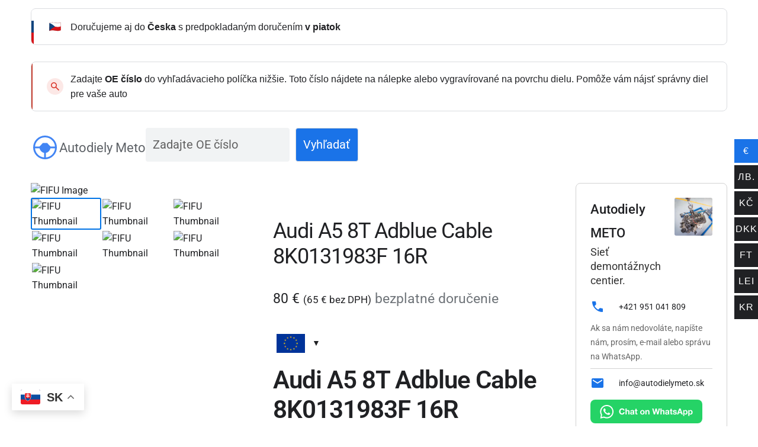

--- FILE ---
content_type: image/svg+xml
request_url: https://autodielymeto.sk/wp-content/uploads/2024/08/mail_24dp_1A73E8_FILL1_wght400_GRAD0_opsz24.svg
body_size: 86
content:
<svg xmlns="http://www.w3.org/2000/svg" height="24px" viewBox="0 -960 960 960" width="24px" fill="#1A73E8"><path d="M160-160q-33 0-56.5-23.5T80-240v-480q0-33 23.5-56.5T160-800h640q33 0 56.5 23.5T880-720v480q0 33-23.5 56.5T800-160H160Zm320-280 320-200v-80L480-520 160-720v80l320 200Z"/></svg>

--- FILE ---
content_type: image/svg+xml
request_url: https://autodielymeto.sk/wp-content/uploads/2024/10/add_shopping_cart_24dp_FFFFFF_FILL0_wght400_GRAD0_opsz24.svg
body_size: 164
content:
<svg xmlns="http://www.w3.org/2000/svg" height="24px" viewBox="0 -960 960 960" width="24px" fill="#FFFFFF"><path d="M440-600v-120H320v-80h120v-120h80v120h120v80H520v120h-80ZM280-80q-33 0-56.5-23.5T200-160q0-33 23.5-56.5T280-240q33 0 56.5 23.5T360-160q0 33-23.5 56.5T280-80Zm400 0q-33 0-56.5-23.5T600-160q0-33 23.5-56.5T680-240q33 0 56.5 23.5T760-160q0 33-23.5 56.5T680-80ZM40-800v-80h131l170 360h280l156-280h91L692-482q-11 20-29.5 31T622-440H324l-44 80h480v80H280q-45 0-68.5-39t-1.5-79l54-98-144-304H40Z"/></svg>

--- FILE ---
content_type: image/svg+xml
request_url: https://autodielymeto.sk/wp-content/uploads/2024/08/cash_on_delivery_424242.svg
body_size: 1556
content:
<?xml version="1.0" standalone="no"?>
<svg xmlns="http://www.w3.org/2000/svg" version="1.1" xmlns:xlink="http://www.w3.org/1999/xlink" width="512" height="512" x="0" y="0" viewBox="0 0 520 520" style="enable-background:new 0 0 512 512" xml:space="preserve" class=""><g><path d="M42.7 337.612v147.455a7.761 7.761 0 0 0 7.76 7.761h46.522a23.3 23.3 0 0 0 22.959-19.71l74.1 34.166a100.284 100.284 0 0 0 108.26-17.317l98.742-89.424c16.562-14.019 4.219-42.527-16.875-40.714v-84.3a23.307 23.307 0 0 0-23.282-23.282c-28.049.042-88.887-.03-116.411 0h-69.843a23.308 23.308 0 0 0-23.283 23.282v70.1c-.194-.472-31.064-.18-32.482-.255a23.288 23.288 0 0 0-21.885-15.525H50.459a7.76 7.76 0 0 0-7.759 7.763zm240.583-69.847v31.864l-11.144-7.615c-6.461-4.661-13.7 4.148-19.9 7.615v-31.864zm-108.65 0h62.086v46.565c.284 2.282 1.038 4.583 2.985 5.967a7.944 7.944 0 0 0 9.152.441l18.906-12.918 18.9 12.918a7.781 7.781 0 0 0 10.062-1.214c1.372-1.333 1.779-3.373 2.076-5.194v-46.565h62.09a7.772 7.772 0 0 1 7.761 7.761v89.8l-114.2 55.7c13.788-22.017-3.761-53.107-29.827-52.37h-51.978c-1.419-4.107-3.018-10.461-5.775-13.827v-79.3a7.771 7.771 0 0 1 7.761-7.764zm-19.133 98.45c2.908 6.761 3.159 18.027 11.539 17.962h57.6a19.4 19.4 0 0 1 0 38.8h-34.486a7.761 7.761 0 1 0 0 15.521h62.086a7.793 7.793 0 0 0 3.4-.784c1.59-.772 127.027-61.958 126.2-61.552a7.428 7.428 0 0 1 9.951 2.6 7.611 7.611 0 0 1-1.194 10.3l-98.719 89.4a84.725 84.725 0 0 1-91.416 14.692l-80.162-36.96V360.9h27.841a7.731 7.731 0 0 1 7.36 5.315zm-97.28-20.842h38.762a7.81 7.81 0 0 1 7.8 7.8V469.5a7.813 7.813 0 0 1-7.8 7.8H58.22z" fill="#424242" opacity="1" data-original="#000000" class=""/><path d="M298.8 368.655h23.282c10.142-.043 10.154-15.477 0-15.521H298.8c-10.138.044-10.15 15.477 0 15.521zM477.3 174.636V58.225a7.761 7.761 0 0 0-7.76-7.761c-5.487.47-50.117-1.3-54.232 1.4l-67.167-37.7A77.843 77.843 0 0 0 255.688 25.8l-35.754 34.638-57.474-35.56-26.428-16.352a7.8 7.8 0 0 0-10.731 2.6c-9.166 15.21-28.853 47.908-38.14 63.32l-16.186 26.868a7.763 7.763 0 0 0 2.5 10.569l159.986 101.052c39.686 24.3 28.117 26.508 53.842-11.961 0 0 .008-.006.011-.011s14.641-22.689 14.642-22.695l14.931 9.053a53.663 53.663 0 0 0 56.813-.521l28.254-17.847a23.256 23.256 0 0 0 21.022 13.447h46.565a7.761 7.761 0 0 0 7.759-7.764zM134.543 25.859l12.035 7.446a22.476 22.476 0 0 1-19.452 4.867zM95.585 90.538a23.251 23.251 0 0 1 4.708 19.921l-12.1-7.644zM261.527 212.3l-12.108-7.647a22.493 22.493 0 0 1 19.993-4.571zm16.555-25.654c-14.339-6.051-31.922-1.981-42.282 9.4l-121.927-77.009a39.1 39.1 0 0 0-9.926-42.38l14.924-24.778c14.273 5.484 31.338 1.158 41.4-10.1l83.573 51.71c-18.384 10.079-18.471 39.19-.138 49.459l44.973 27.27zm87.325-12.968a38.221 38.221 0 0 1-40.467.376l-73.182-44.375a13.22 13.22 0 0 1-6.071-8.484c-2.853-10.93 10.035-20.707 19.6-14.381l48.613 30.023c3.334 2.328 8.181 5.142 12.106 2.523 5.033-2.637 4.979-10.275.161-13.191l-92.62-57.308 32.941-31.914a62.26 62.26 0 0 1 74-9.284l62.19 34.9a22.968 22.968 0 0 0-2.98 11.16v78.3zm96.373-6.8h-38.8a7.771 7.771 0 0 1-7.761-7.76V73.727a7.749 7.749 0 0 1 7.742-7.742h38.819z" fill="#424242" opacity="1" data-original="#000000" class=""/><path d="M197.914 89.268c-41.025 1.3-41.015 60.788 0 62.086 41.025-1.304 41.015-60.788 0-62.086zm0 46.564c-20.4-.362-20.4-30.683 0-31.043 20.398.363 20.395 30.684 0 31.043zM444.007 149.1c3.35-4.207 2.586-8.289 0-11.02-4.092-3.258-8.179-2.725-11.019 0a7.9 7.9 0 0 0 0 11.02c2.764 2.618 6.902 3.281 11.019 0zM75.993 448.514c-2.635 2.763-3.308 6.865 0 11.02a7.792 7.792 0 1 0 0-11.02z" fill="#424242" opacity="1" data-original="#000000" class=""/></g></svg>

--- FILE ---
content_type: image/svg+xml
request_url: https://autodielymeto.sk/wp-content/uploads/2025/07/search_hands_free_48dp_4285F4_FILL1_wght400_GRAD0_opsz48.svg
body_size: 248
content:
<?xml version="1.0" encoding="UTF-8"?> <svg xmlns="http://www.w3.org/2000/svg" height="48px" viewBox="0 -960 960 960" width="48px" fill="#4285F4"><path d="M480-80q-82 0-155-31.5t-127.5-86Q143-252 111.5-325T80-480q0-83 31.5-155.5t86-127Q252-817 325-848.5T480-880q83 0 155.5 31.5t127 86q54.5 54.5 86 127T880-480q0 82-31.5 155t-86 127.5q-54.5 54.5-127 86T480-80Zm-30-62v-154q-58-10-99.5-53T296-450H142q10 124 97 210.5T450-142Zm60 0q125-10 211.5-97T818-450H664q-14 58-54.5 101T510-296v154ZM142-510h152l112-118h148l112 118h152q-11-132-108.5-221T480-820q-132 0-229.5 89T142-510Z"></path></svg> 

--- FILE ---
content_type: image/svg+xml
request_url: https://autodielymeto.sk/wp-content/uploads/2024/08/bank_transfer_424242.svg
body_size: 893
content:
<?xml version="1.0" standalone="no"?>
<svg xmlns="http://www.w3.org/2000/svg" version="1.1" xmlns:xlink="http://www.w3.org/1999/xlink" width="512" height="512" x="0" y="0" viewBox="0 0 512 512" style="enable-background:new 0 0 512 512" xml:space="preserve" class=""><g><path d="M235.841 156.066c-8.562.784-8.445 13.491.122 14.135.648 8.566 13.349 8.672 14.133.121h5.332c1.094 9.366 14.817 8.015 14.255-1.353 15.244-5.5 17.059-26.865 4.132-35.543a20.646 20.646 0 0 0-4.132-24.013V104.8c0-8.947-13.41-9.646-14.255-.721H250.1c-.786-8.556-13.487-8.441-14.133.121-8.572.645-8.679 13.352-.122 14.135zm25.735-31.824c0 1.329-.415 5.671-5.7 5.759h-5.639V118.48h5.639c5.292.088 5.7 4.433 5.7 5.762zm.787 20.159c7.693-.03 7.7 11.549-.007 11.521h-12.115V144.4z" fill="#424242" opacity="1" data-original="#000000" class=""/><path d="M472 439.13h-8.452v-18.468a21.624 21.624 0 0 0-21.6-21.6h-48.522v-32.871c-.051-5.544-5.088-7.817-10.02-7.2V243.165c4.935.615 9.968-1.653 10.02-7.2V203.1c4.934.615 9.968-1.653 10.019-7.2v-25.971l19.006 12.019a7.2 7.2 0 0 0 9.837-2.092L452.32 149.8a7.2 7.2 0 0 0-2.145-10.082L259.846 19.512a7.2 7.2 0 0 0-7.692 0L61.825 139.722A7.2 7.2 0 0 0 59.68 149.8l20.032 30.052a7.194 7.194 0 0 0 9.837 2.092l19.006-12.019V195.9c.05 5.545 5.088 7.817 10.019 7.2v32.867c.051 5.545 5.088 7.818 10.02 7.2v115.824c-4.935-.615-9.968 1.653-10.02 7.2v32.871H70.052a21.624 21.624 0 0 0-21.6 21.6v18.468H40a21.624 21.624 0 0 0-21.6 21.6v25.67a7.2 7.2 0 0 0 7.2 7.2h460.8a7.2 7.2 0 0 0 7.2-7.2v-25.67a21.624 21.624 0 0 0-21.6-21.6zm-178.748-40.068v-32.871c-.051-5.544-5.088-7.817-10.02-7.2V243.165c4.934.615 9.968-1.653 10.019-7.2V203.1h25.671v32.867c.05 5.545 5.088 7.818 10.019 7.2v115.824c-4.934-.615-9.968 1.653-10.019 7.2v32.871zm-100.175 0v-32.871c-.05-5.544-5.088-7.817-10.019-7.2V243.165c4.934.615 9.968-1.653 10.019-7.2V203.1h25.671v32.867c.051 5.545 5.088 7.818 10.02 7.2v115.824c-4.934-.615-9.968 1.653-10.019 7.2v32.871zm75.755-40.071h-25.664V243.165h25.664zm10.02-130.226h-45.7V203.1h45.7zm-45.7 144.626h45.7v25.671h-45.7zm100.175 0h45.7v25.671h-45.7zm35.683-14.4h-25.668V243.165h25.664zm10.02-130.226h-45.7V203.1h45.7zM87.8 166.018l-12.046-18.059L256 34.116l180.246 113.843-12.046 18.059L259.846 62.086a7.2 7.2 0 0 0-7.692 0zM256 76.69l133.045 84.133V188.7h-266.09v-27.877zM178.677 203.1v25.667h-45.7V203.1zm-35.683 40.067h25.664v115.824h-25.664zm-10.02 130.226h45.7v25.671h-45.7zm-70.122 47.269a7.207 7.207 0 0 1 7.2-7.2H441.948a7.207 7.207 0 0 1 7.2 7.2v18.468H62.852zM479.2 479.2H32.8v-18.47a7.207 7.207 0 0 1 7.2-7.2h432a7.207 7.207 0 0 1 7.2 7.2z" fill="#424242" opacity="1" data-original="#000000" class=""/></g></svg>